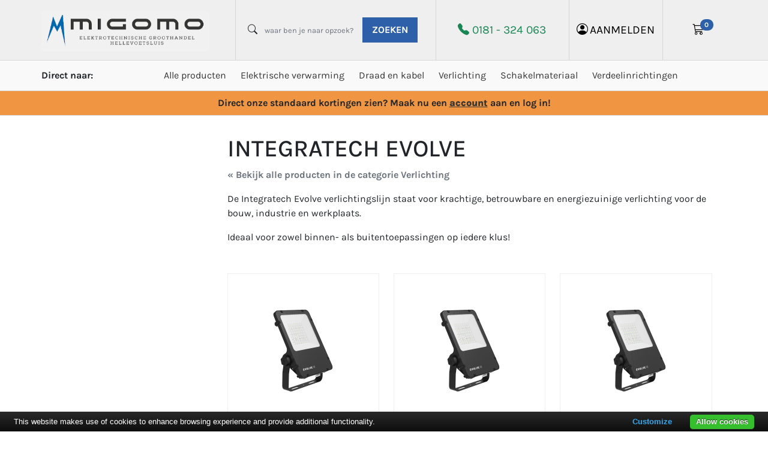

--- FILE ---
content_type: text/html; charset=UTF-8
request_url: https://www.migomo.nl/verlichting/integratech-evolve
body_size: 6350
content:
<!DOCTYPE html>
<html class="h-100">

<head>
    <meta charset="utf-8"/>    <meta name="viewport" content="width=device-width, initial-scale=1">
    <meta name="robots" content=”index,follow” />
    <title>
        Integratech Evolve | LED bouwverlichting | Kopen bij Migomo    </title>
    <link rel="apple-touch-icon" sizes="57x57" href="/img/favicons/apple-icon-57x57.png">
<link rel="apple-touch-icon" sizes="60x60" href="/img/favicons/apple-icon-60x60.png">
<link rel="apple-touch-icon" sizes="72x72" href="/img/favicons/apple-icon-72x72.png">
<link rel="apple-touch-icon" sizes="76x76" href="/img/favicons/apple-icon-76x76.png">
<link rel="apple-touch-icon" sizes="114x114" href="/img/favicons/apple-icon-114x114.png">
<link rel="apple-touch-icon" sizes="120x120" href="/img/favicons/apple-icon-120x120.png">
<link rel="apple-touch-icon" sizes="144x144" href="/img/favicons/apple-icon-144x144.png">
<link rel="apple-touch-icon" sizes="152x152" href="/img/favicons/apple-icon-152x152.png">
<link rel="apple-touch-icon" sizes="180x180" href="/img/favicons/apple-icon-180x180.png">
<link rel="icon" type="image/png" sizes="192x192"  href="/img/favicons/android-icon-192x192.png">
<link rel="icon" type="image/png" sizes="32x32" href="/img/favicons/favicon-32x32.png">
<link rel="icon" type="image/png" sizes="96x96" href="/img/favicons/favicon-96x96.png">
<link rel="icon" type="image/png" sizes="16x16" href="/img/favicons/favicon-16x16.png">
<link rel="manifest" href="/img/favicons/manifest.json">
<meta name="msapplication-TileColor" content="#ffffff">
<meta name="msapplication-TileImage" content="/img/favicons/ms-icon-144x144.png">
<meta name="theme-color" content="#ffffff">    <!-- Google Tag Manager -->
    <script>
        (function(w, d, s, l, i) {
            w[l] = w[l] || [];
            w[l].push({
                'gtm.start': new Date().getTime(),
                event: 'gtm.js'
            });
            var f = d.getElementsByTagName(s)[0],
                j = d.createElement(s),
                dl = l != 'dataLayer' ? '&l=' + l : '';
            j.async = true;
            j.src =
                'https://www.googletagmanager.com/gtm.js?id=' + i + dl;
            f.parentNode.insertBefore(j, f);
        })(window, document, 'script', 'dataLayer', 'GTM-WCQ6RTC8');
    </script>
    <script async src="https://www.googletagmanager.com/gtag/js?id=G-P952H6N9W0"></script>
    <script>
        window.dataLayer = window.dataLayer || [];

        function gtag() {
            dataLayer.push(arguments);
        }
        gtag('js', new Date());
        gtag('config', 'G-P952H6N9W0');
    </script>
    <!-- End Google Tag Manager -->

    
	<script src="/js/libs.js"></script>
	<script src="/js/main.js"></script>
    <link href="https://www.migomo.nl/verlichting/integratech-evolve" rel="canonical"/>    <meta name="description" content="LED bouwverlichting, bouwlampen"/>        
	<link rel="stylesheet" href="/css/libs.css?rel=1617801924196"/>
	<link rel="stylesheet" href="/css/main.css?rel=1617801924196"/>
            <script>var csrfToken = "+b51nywKqncFaRgr0eRfgGX3CYly2OQWv6JJUujTrImQohtDp9J4K8oG1fDJGug7pAnZQNQ1gMToH4Lq9LMQDd3OEnPqZlL4VJI7u0rqgi\/dmipmi7HOvaaQeCXE50xP+2LglP942AKVPb8h7FO28w==";</script></head>

<body class="d-flex flex-column h-100">
    <!-- Google Tag Manager (noscript) -->
    <noscript><iframe src="https://www.googletagmanager.com/ns.html?id=GTM-WCQ6RTC8" height="0" width="0" style="display:none;visibility:hidden"></iframe></noscript>
    <!-- End Google Tag Manager (noscript) -->
    <script>
        const loggedIn = '';
    </script>
    <!-- Main site container -->
    <div class="container-fluid p-0">
        <!-- Site Header / Navigation -->
        <header class="mb-3 fixed-top">
    <!-- User information bar above the navigation | Only visible when user is logged in-->
    
    <!-- Mobile Menu -->
    <div class="row d-md-none m-mobile-navbar">
        <div class="col-4 navbar">
            <div class="container-fluid">
                <button class="navbar-toggler" type="button" data-bs-toggle="collapse"
                    data-bs-target="#navbarToggleSubMenu" aria-controls="navbarToggleSubMenu"
                    aria-expanded="false" aria-label="Toggle navigation">
                    <span class="navbar-toggler-icon"></span>
                </button>
            </div>
        </div>
        <div class="col-4 d-flex p-0 justify-content-center m-mobile-logo">
            <img src="/img/migomo-mobile-website-logo.png" class="img-fluid align-middle" alt="Logo Migomo"/>        </div>
        <div class="col-4 d-flex align-items-center justify-content-evenly">
            <button class="navbar-toggler search-toggler border-0" type="button" data-bs-toggle="collapse"
                data-bs-target="#navbarToggleSearch" aria-controls="navbarToggleSearch"
                aria-expanded="false" aria-label="Toggle navigation">
                <i class="bi bi-search m-mobile-nav-icon"></i>
            </button>
            <a href="/cart"><i class="bi bi-cart3 m-mobile-nav-icon"></i></a>        </div>
        <div class="col-12 border-top collapse" id="navbarToggleSearch">
                        <form method="get" accept-charset="utf-8" class="mb-2 mt-2" action="/products/search">            
                    <div class="input-group">
                        <span class="input-group-text m-search-icon-header" id="addon-wrapping"><i class="bi bi-search"></i></span>
                        <input type="text" name="q" required="required" class="form-control rounded-0 mx-auto me-1 m-search-input" placeholder="waar ben je naar opzoek?" id="q" aria-required="true" aria-label="waar ben je naar opzoek?" value=""/>
                        <button type="submit" class="rounded-0 m-zoeken m-btn-default text-uppercase">
                            <strong>zoeken</strong>
                        </button>        
                    </div>            </form>        </div>
        <div class="collapse col-12 border-top" id="navbarToggleSubMenu">
            <ul class="m-submenu">
                                    <li>
                                                    <i class="bi bi-info-square"></i>
                                                <a href="/products" class="text-ucfirst" title="alle producten">alle producten</a>                    </li>
                                    <li>
                                                    <i class="bi-person-circle"></i>
                                                <a href="/registreren" class="text-ucfirst" title="aanmelden">aanmelden</a>                    </li>
                            </ul>
        </div>
    </div>


    <!-- Desktop Menu -->
    <div class="d-none d-md-block">
        <div class="row m-navbar m-site-container">
            <div class="col-12 col-sm-12 col-md-7">
                <div class="row">
                    <div class="col-12 col-md-6 d-flex h-100 align-items-center">
                        <a class="m-logo" href="/">
                            <img src="/img/migomo-website-logo.png" class="img-fluid align-middle" alt="Logo Migomo"/>                        </a>
                    </div>
                    <div class="col-12 col-md-6 p-0">
                        <div class="d-flex h-100 align-items-center m-border-default p-2 justify-content-center">
                                                        <div class="input-group">

                                <form method="get" accept-charset="utf-8" class="mb-2 mt-2" action="/products/search">                                
                    <div class="input-group">
                        <span class="input-group-text m-search-icon-header" id="addon-wrapping"><i class="bi bi-search"></i></span>
                        <input type="text" name="q" required="required" class="form-control rounded-0 mx-auto me-1 text-truncate m-search-input" placeholder="waar ben je naar opzoek?" id="q" aria-required="true" aria-label="waar ben je naar opzoek?" value=""/>
                        <button type="submit" class="rounded-0 m-zoeken m-btn-default text-uppercase">
                            <strong>zoeken</strong>
                        </button>        
                    </div>
                                </form>                            </div>
                        </div>
                    </div>
                </div>
            </div>
            <div class="col-12 col-md-5">
                <div class="row h-100">
                    <div class="col-5 col-md-5 text-center h-100 d-flex align-items-center">
                        <span class="m-nav-link text-success"><i class="bi bi-telephone-fill"></i> <a href="tel:+31181324063" class=" text-success">0181 - 324 063</a></span>
                    </div>
                    <div class="col-5 col-md-4 text-center h-100 m-border-default d-flex align-items-center">
                                                    <a href="/login?path=%2Fverlichting%2Fintegratech-evolve" class="m-nav-link w-100" title="aanmelden"><i class="bi bi-person-circle m-header-login"></i>aanmelden</a>                                            </div>
                    <div class="col-2 col-md-3 text-center h-100 d-flex align-items-center" style="height: 40px; line-height: 40px;">
                        <a href="/cart" class="m-nav-link w-100 visible" title="winkelwagen"><i class="bi bi-cart3"></i></a>                        <span class="badge rounded-pill m-badge" id="shoppingcart-quantity">0</span>
                    </div>
                </div>
            </div>
        </div>
    </div>
            <div class="d-none d-md-block scnd-topbar">
            <div class="row m-site-container">
                <div class="row second-bar">
                    <div class="col-2 title">Direct naar:</div>
                    <div class="col-10">
                                                    <a href="/products">Alle producten</a>                                                    <a href="/elektrische-verwarming">Elektrische verwarming</a>                                                    <a href="/draad-en-kabel">Draad en kabel</a>                                                    <a href="/verlichting">Verlichting</a>                                                    <a href="/schakelmateriaal">Schakelmateriaal</a>                                                    <a href="/verdeelinrichting">Verdeelinrichtingen</a>                                            </div>
                </div>
            </div>
        </div>
                <div class="d-none d-md-block register-topbar">
            <div class="row m-site-container">
                <div class="row text-bar">
                    Direct onze standaard kortingen zien? Maak nu een <a href="/login?path=%2Fverlichting%2Fintegratech-evolve">account</a> aan en log in!                    
                </div>
            </div>
        </div>
    </header>    </div>
    <div class="container-fluid m-site-container">
        <!-- Site Content -->
        <main class="flex-shrink-0 ">
    <div class="row">
        <div class="container col-12 m-content-container">
            <div class="m-dark-overlay"></div>
            <!-- Content should come here -->
                        <div class="m-product-overview">
    <div class="alert alert-info" id="fetch-prices" style="display: none;">Uw netto prijzen worden opgehaald...</div>
    <div class="row">
        <div class="col-12 m-breadcrumbs">
            <ol class="breadcrumbs" itemscope="" itemtype="http://schema.org/BreadcrumbList">
                <li><a href="https://www.migomo.nl/">Home</a></li>
                >
                                                                            <li class="breadcrumb" itemprop="itemListElement" itemscope="" itemtype="http://schema.org/ListItem">
                            <a itemprop="item" href="https://www.migomo.nl/verlichting">
                                <span itemprop="name">Verlichting</span></a>
                            <meta itemprop="position" content="1">
                        </li>
                                        >                                                                                <li class="breadcrumb" itemprop="itemListElement" itemscope="" itemtype="http://schema.org/ListItem">
                            <span itemprop="name">Integratech Evolve</span>
                            <meta itemprop="position" content="2">
                        </li>
                                                                                        </ol>
        </div>
    </div>
    <!--Mobile Filter row to open / close filters-->
    <div class="row">
        <div class="col-12 d-block d-sm-none m-filter-toggler m-j-toggle" data-toggle-element="#m-j-parent-filter-container" data-overlay="true">
            <i class="bi bi-sliders"></i> <span class="text-uppercase m-filter-toggler-text m-filter-toggle">filter</span>
        </div>
    </div>

    <!--Main content-->
    <div class="row">
        <div class="col-10 col-sm-4 col-lg-3 d-sm-block m-parent-filter-container" id="m-j-parent-filter-container" data-default-statea="block">
                                </div>
        <!--Filtered products-->
        <div class="col-12 col-sm-8 col-lg-9 mt-2 mt-sm-0 m-products-overview-container">
            <div class="row">
                <h1 class="text-uppercase w-100">Integratech Evolve</h1>
            </div>
            <div class="row">
                <div class="text-sm col-12">
                                                                    <a href="
                        /verlichting                        " property="v:url" class="mt-2 text-secondary">« Bekijk alle producten in de categorie
                            Verlichting                        </a>
                                    </div>
            </div>
            <div class="row">
                <div class="col-12">
                                            <p><p>De Integratech Evolve verlichtingslijn staat voor krachtige, betrouwbare en energiezuinige verlichting voor de bouw, industrie en werkplaats. </p><p>Ideaal voor zowel binnen- als buitentoepassingen op iedere klus!</p></p>
                                    </div>
            </div>
            
                <div id="m-j-products-container">
                    <div class="row">

                    </div>
                    <div class="row">
                                                    <div class="col-md-4">
                                <div class="card border-0 m-new-product-card m-new-products-overview-card" style="margin-top: 2rem;">
    <div class="m-parent-img-container">
        <div class="m-img-container">
            <a href="/p-32102182-evolve2-100w-3000k-120gr-zwart-enec" class="stretched-link m-products-card-thumb-container" title="Evolve2 100W 3000K 120gr zwart ENEC"><img src="https://www.migomo.nl/images/32102182/1472f902-efdd-4531-9f26-952e71a94d40?size=small" class="img img-fluid" lazy="lazy" alt=""/></a>        </div>
    </div>
    <div class="card-body m-new-product-card-body">
        <h5 class="card-title m-product-card-title" style="font-weight: bold; margin-bottom: 0;">
            <a href="/p-32102182-evolve2-100w-3000k-120gr-zwart-enec">Evolve2 100W 3000K 120gr zwart ENEC</a>        </h5>
        <span style="font-size: 0.9rem; margin-top: 0; font-weight: normal;">Per 1 stuks</span>
        <div class="card-footer bg-transparent border-0 m-products-card-price  m-price" data-product-ident="32102182">&euro; 347,17</div>
    </div>
</div>                            </div>
                                                    <div class="col-md-4">
                                <div class="card border-0 m-new-product-card m-new-products-overview-card" style="margin-top: 2rem;">
    <div class="m-parent-img-container">
        <div class="m-img-container">
            <a href="/p-32102181-evolve2-100w-4000k-120gr-zwart-enec" class="stretched-link m-products-card-thumb-container" title="Evolve2 100W 4000K 120gr zwart ENEC"><img src="https://www.migomo.nl/images/32102181/1472f902-efdd-4531-9f26-952e71a94d40?size=small" class="img img-fluid" lazy="lazy" alt=""/></a>        </div>
    </div>
    <div class="card-body m-new-product-card-body">
        <h5 class="card-title m-product-card-title" style="font-weight: bold; margin-bottom: 0;">
            <a href="/p-32102181-evolve2-100w-4000k-120gr-zwart-enec">Evolve2 100W 4000K 120gr zwart ENEC</a>        </h5>
        <span style="font-size: 0.9rem; margin-top: 0; font-weight: normal;">Per 1 stuks</span>
        <div class="card-footer bg-transparent border-0 m-products-card-price  m-price" data-product-ident="32102181">&euro; 347,17</div>
    </div>
</div>                            </div>
                                                    <div class="col-md-4">
                                <div class="card border-0 m-new-product-card m-new-products-overview-card" style="margin-top: 2rem;">
    <div class="m-parent-img-container">
        <div class="m-img-container">
            <a href="/p-32102175-evolve2-25w-3000k-120gr-zwart-enec" class="stretched-link m-products-card-thumb-container" title="Evolve2 25W 3000K 120gr zwart ENEC"><img src="https://www.migomo.nl/images/32102175/1472f902-efdd-4531-9f26-952e71a94d40?size=small" class="img img-fluid" lazy="lazy" alt=""/></a>        </div>
    </div>
    <div class="card-body m-new-product-card-body">
        <h5 class="card-title m-product-card-title" style="font-weight: bold; margin-bottom: 0;">
            <a href="/p-32102175-evolve2-25w-3000k-120gr-zwart-enec">Evolve2 25W 3000K 120gr zwart ENEC</a>        </h5>
        <span style="font-size: 0.9rem; margin-top: 0; font-weight: normal;">Per 1 stuks</span>
        <div class="card-footer bg-transparent border-0 m-products-card-price  m-price" data-product-ident="32102175">&euro; 117,28</div>
    </div>
</div>                            </div>
                                                    <div class="col-md-4">
                                <div class="card border-0 m-new-product-card m-new-products-overview-card" style="margin-top: 2rem;">
    <div class="m-parent-img-container">
        <div class="m-img-container">
            <a href="/p-32102176-evolve2-25w-4000k-120gr-zwart-enec" class="stretched-link m-products-card-thumb-container" title="Evolve2 25W 4000K 120gr zwart ENEC"><img src="https://www.migomo.nl/images/32102176/1472f902-efdd-4531-9f26-952e71a94d40?size=small" class="img img-fluid" lazy="lazy" alt=""/></a>        </div>
    </div>
    <div class="card-body m-new-product-card-body">
        <h5 class="card-title m-product-card-title" style="font-weight: bold; margin-bottom: 0;">
            <a href="/p-32102176-evolve2-25w-4000k-120gr-zwart-enec">Evolve2 25W 4000K 120gr zwart ENEC</a>        </h5>
        <span style="font-size: 0.9rem; margin-top: 0; font-weight: normal;">Per 1 stuks</span>
        <div class="card-footer bg-transparent border-0 m-products-card-price  m-price" data-product-ident="32102176">&euro; 117,28</div>
    </div>
</div>                            </div>
                                                    <div class="col-md-4">
                                <div class="card border-0 m-new-product-card m-new-products-overview-card" style="margin-top: 2rem;">
    <div class="m-parent-img-container">
        <div class="m-img-container">
            <a href="/p-32102178-evolve2-45w-3000k-120gr-zwart-enec" class="stretched-link m-products-card-thumb-container" title="Evolve2 45W 3000K 120gr zwart ENEC"><img src="https://www.migomo.nl/images/32102178/1472f902-efdd-4531-9f26-952e71a94d40?size=small" class="img img-fluid" lazy="lazy" alt=""/></a>        </div>
    </div>
    <div class="card-body m-new-product-card-body">
        <h5 class="card-title m-product-card-title" style="font-weight: bold; margin-bottom: 0;">
            <a href="/p-32102178-evolve2-45w-3000k-120gr-zwart-enec">Evolve2 45W 3000K 120gr zwart ENEC</a>        </h5>
        <span style="font-size: 0.9rem; margin-top: 0; font-weight: normal;">Per 1 stuks</span>
        <div class="card-footer bg-transparent border-0 m-products-card-price  m-price" data-product-ident="32102178">&euro; 183,89</div>
    </div>
</div>                            </div>
                                                    <div class="col-md-4">
                                <div class="card border-0 m-new-product-card m-new-products-overview-card" style="margin-top: 2rem;">
    <div class="m-parent-img-container">
        <div class="m-img-container">
            <a href="/p-32102177-evolve2-45w-4000k-120gr-zwart-enec" class="stretched-link m-products-card-thumb-container" title="Evolve2 45W 4000K 120gr zwart ENEC"><img src="https://www.migomo.nl/images/32102177/1472f902-efdd-4531-9f26-952e71a94d40?size=small" class="img img-fluid" lazy="lazy" alt=""/></a>        </div>
    </div>
    <div class="card-body m-new-product-card-body">
        <h5 class="card-title m-product-card-title" style="font-weight: bold; margin-bottom: 0;">
            <a href="/p-32102177-evolve2-45w-4000k-120gr-zwart-enec">Evolve2 45W 4000K 120gr zwart ENEC</a>        </h5>
        <span style="font-size: 0.9rem; margin-top: 0; font-weight: normal;">Per 1 stuks</span>
        <div class="card-footer bg-transparent border-0 m-products-card-price  m-price" data-product-ident="32102177">&euro; 183,89</div>
    </div>
</div>                            </div>
                                                    <div class="col-md-4">
                                <div class="card border-0 m-new-product-card m-new-products-overview-card" style="margin-top: 2rem;">
    <div class="m-parent-img-container">
        <div class="m-img-container">
            <a href="/p-32102180-evolve2-75w-3000k-120gr-zwart-enec" class="stretched-link m-products-card-thumb-container" title="Evolve2 75W 3000K 120gr zwart ENEC"><img src="https://www.migomo.nl/images/32102180/1472f902-efdd-4531-9f26-952e71a94d40?size=small" class="img img-fluid" lazy="lazy" alt=""/></a>        </div>
    </div>
    <div class="card-body m-new-product-card-body">
        <h5 class="card-title m-product-card-title" style="font-weight: bold; margin-bottom: 0;">
            <a href="/p-32102180-evolve2-75w-3000k-120gr-zwart-enec">Evolve2 75W 3000K 120gr zwart ENEC</a>        </h5>
        <span style="font-size: 0.9rem; margin-top: 0; font-weight: normal;">Per 1 stuks</span>
        <div class="card-footer bg-transparent border-0 m-products-card-price  m-price" data-product-ident="32102180">&euro; 259,89</div>
    </div>
</div>                            </div>
                                                    <div class="col-md-4">
                                <div class="card border-0 m-new-product-card m-new-products-overview-card" style="margin-top: 2rem;">
    <div class="m-parent-img-container">
        <div class="m-img-container">
            <a href="/p-32102179-evolve2-75w-4000k-120gr-zwart-enec" class="stretched-link m-products-card-thumb-container" title="Evolve2 75W 4000K 120gr zwart ENEC"><img src="https://www.migomo.nl/images/32102179/1472f902-efdd-4531-9f26-952e71a94d40?size=small" class="img img-fluid" lazy="lazy" alt=""/></a>        </div>
    </div>
    <div class="card-body m-new-product-card-body">
        <h5 class="card-title m-product-card-title" style="font-weight: bold; margin-bottom: 0;">
            <a href="/p-32102179-evolve2-75w-4000k-120gr-zwart-enec">Evolve2 75W 4000K 120gr zwart ENEC</a>        </h5>
        <span style="font-size: 0.9rem; margin-top: 0; font-weight: normal;">Per 1 stuks</span>
        <div class="card-footer bg-transparent border-0 m-products-card-price  m-price" data-product-ident="32102179">&euro; 251,10</div>
    </div>
</div>                            </div>
                                            </div>
                </div>
            
            <!--Pagination-->
            
            <p>
                <div>Integratech Evolve betekent innovatie én praktisch gebruiksgemak: snel inzetbaar, onderhoudsarm en bestand tegen zware omstandigheden. Migomo levert diverse Integratech Evolve armaturen uit voorraad. Kies voor veilige, efficiënte en professionele werkverlichting met Integratech Evolve.</div><p><br/></p><ul><li>Ontworpen voor intensief dagelijks gebruik. </li><li>Levert een hoge lichtopbrengst met een laag energieverbruik.</li><li>Robuuste behuizing</li><li>Lange levensduur</li><li>Uitstekende lichtkwaliteit</li></ul>            </p>

        </div>
    </div>
</div>
<script>
    $('.more').on('click', function(e) {
        if ($(this).html() == 'toon meer') {
            $(this).html('verberg');
            $('#subcategories-' + $(this).data('category')).find('.d-none').each(function() {
                $(this).removeClass('d-none');
            });
        } else {
            $(this).html('toon meer');
            $('#subcategories-' + $(this).data('category')).find('.row').each(function() {
                if (!$(this).hasClass('show')) {
                    $(this).addClass('d-none');
                }
            });
        }
    });
</script>        </div>
    </div>
</main>    </div>
    <!-- Footer -->
    <footer class="footer mt-auto">
    <div class="container m-site-container m-footer-container p-4">
        <div class="row">
            <div class="col-12 col-sm-6 col-md-7 mb-3">
    <h5 class="text-uppercase mb-3">nieuwsbrief</h5>
                <form method="post" accept-charset="utf-8" action="/verlichting/integratech-evolve"><div style="display:none;"><input type="hidden" name="_csrfToken" autocomplete="off" value="+b51nywKqncFaRgr0eRfgGX3CYly2OQWv6JJUujTrImQohtDp9J4K8oG1fDJGug7pAnZQNQ1gMToH4Lq9LMQDd3OEnPqZlL4VJI7u0rqgi/dmipmi7HOvaaQeCXE50xP+2LglP942AKVPb8h7FO28w=="/></div>        
                    <div class="input-group m-newsletter-input">
                        <input type="email" name="email" class="form-control rounded-0 m-newsletter-input" placeholder="E-mailadres" id="email" aria-label="E-mailadres"/>
                        <button class="btn border-0 rounded-0 bg-white m-register-newsletter-btn text-uppercase" type="button" id="register_newsletter">
                            <strong>inschrijven</strong>
                        </button>        
                    </div>        </form>        <p class="text-ucfirst mt-3 m-newsletter-slogan">
            als eerste op de hoogte zijn van alles rond Migomo        </p>
    </form>
</div>
            <div class="col-12 offset-sm-3 col-sm-3 offset-md-2 col-md-3">
    <div class="row">
        <div class="col-sm-12 mb-3 mb-sm-1 m-review-header-container">
            <h5 class="text-uppercase mb-3 m-review-header ps-sm-1">
                <a href="https://www.google.com/search?q=migomo+reviews" style="color: white">reviews</a></h5>
        </div>
        <div class="col col-sm-12 mb-3 mb-sm-2">
            
            <div class="m-review-stars-container">
                                                                    <i class="bi bi-star-fill"></i>
                                    <i class="bi bi-star-fill"></i>
                                    <i class="bi bi-star-fill"></i>
                                    <i class="bi bi-star-fill"></i>
                                                    <i class="bi bi-star-half"></i>
                                                                </div>
        </div>
        <div class="d-none d-sm-block col-6 col-sm-12 mt-3 mt-sm-2">
            <a href="https://m.facebook.com/profile.php?id=100092223410071" title="facebook" target="_blank" style="cursor: pointer;"><i class="bi bi-facebook text-white ms-2"></i></a>            <a href="https://www.linkedin.com/in/migomo-bv-7a3a89274/?original_referer=" title="linkedin" target="_blank"><i class="bi bi-linkedin text-white ms-2"></i></a>            <a href="https://www.instagram.com/migomobv/" title="linkedin" target="_blank"><i class="bi bi-instagram text-white ms-2"></i></a>        </div>

        <div class="d-block d-sm-none col col-md-12 p-0">
            <div class="row m-pt-10">
                <a class="text-ucfirst m-review-link p-0" href="https://www.google.com/search?q=migomo+reviews" target="_blank" title="bekijk alle reviews">bekijk alle reviews</a>
            </div>
        </div>
    </div>
</div>        </div>
        <div class="row mt-md-5">
            <div class="col-12 col-sm-4 mt-sm-3">
                <div class="row">
    <div class="col-12 col-md-12">
        <h6 class="text-uppercase">producten</h6>
        <ul class="m-footer-links">
                            <li class="m-t-b-border text-ucfirst">
                    <a href="/products" title="Alle producten">Alle producten</a>                </li>
                            <li class="m-t-b-border text-ucfirst">
                    <a href="/gereedschappen" title="Gereedschappen">Gereedschappen</a>                </li>
                            <li class="m-t-b-border text-ucfirst">
                    <a href="/brandveiligheid" title="Brandveiligheid">Brandveiligheid</a>                </li>
                            <li class="m-t-b-border text-ucfirst">
                    <a href="/sensoren" title="Sensoren">Sensoren</a>                </li>
                            <li class="m-t-b-border text-ucfirst">
                    <a href="/installatiemateriaal" title="Installatiematerialen">Installatiematerialen</a>                </li>
                            <li class="m-t-b-border text-ucfirst">
                    <a href="/wartels-en-doorvoeren" title="Wartels &amp; doorvoeren">Wartels &amp; doorvoeren</a>                </li>
                            <li class="m-t-b-border text-ucfirst">
                    <a href="/ventilatie" title="Ventilatie">Ventilatie</a>                </li>
                            <li class="m-t-b-border text-ucfirst">
                    <a href="/kabeldozen" title="Kabeldozen">Kabeldozen</a>                </li>
                            <li class="m-t-b-border text-ucfirst">
                    <a href="/inbouwdozen" title="Inbouwdozen">Inbouwdozen</a>                </li>
                    </ul>
    </div>
</div>                                    <div class="m-payment-method-spacer"></div>
                    <div class="row">
    <div class="m-payment-icons-container">
        <div class="row">
            <div class="offset-1 offset-sm-0 col-3 col-md-3">
                <img src="/img/paymentmethods/ideal.png" class="m-payment-method-image" alt="iDeal" title="iDeal"/>            </div>
            <div class="col-4">
                <img src="/img/dhl-emblem.png" alt="Wij verzenden via DHL" width="120" class="img img-fluid">
            </div>
            <div class="col-5">
                <img src="/img/2ba-partner.jpg" alt="Migomo is partner van 2BA" height="50" class="img">
            </div>
        </div>
    </div>
</div>                            </div>
            <div class="col-6 mt-5 mt-sm-3 col-sm-2 offset-sm-1">
                <h6 class="text-uppercase">Merken</h6>
<ul class="m-footer-links">
            <li class="text-ucfirst">
            <a href="/merken" title="Alle merken">Alle merken</a>        </li>
            <li class="text-ucfirst">
            <a href="/merk/wiha" title="Wiha">Wiha</a>        </li>
            <li class="text-ucfirst">
            <a href="/merk/dimplex" title="Dimplex">Dimplex</a>        </li>
            <li class="text-ucfirst">
            <a href="/merk/plejd" title="Plejd">Plejd</a>        </li>
            <li class="text-ucfirst">
            <a href="/merk/dryfast" title="Dryfast">Dryfast</a>        </li>
    </ul>
<hr>
<h6 class="text-uppercase">klantenservice</h6>
<ul class="m-footer-links">
            <li class="text-ucfirst">
            <a href="/2_contact" title="contact">contact</a>        </li>
            <li class="text-ucfirst">
            <a href="/3_privacy" title="Privacy policy">Privacy policy</a>        </li>
            <li class="text-ucfirst">
            <a href="/4_overons" title="Over ons">Over ons</a>        </li>
            <li class="text-ucfirst">
            <a href="/5_betalen-en-verzenden" title="Betalen en verzenden">Betalen en verzenden</a>        </li>
            <li class="text-ucfirst">
            <a href="/8_2ba-partner" title="2BA Partner">2BA Partner</a>        </li>
    </ul>            </div>
            <div class="col-6 mt-5 mt-sm-3 col-sm-2 col-md-3 offset-sm-2">
                <h6 class="text-uppercase">contact</h6>
<address>
    <div>Marconiweg 63-65</div>
    <div>3225 LV Hellevoetsluis</div>
    <div class="mt-4">
        T: <a href="tel:+31(0)181-324063" title="call to:+31(0)181-324063">+31(0)181-324063</a>    </div>
    <div>
        E: <a href="mailto:info@migomo.nl" title="mail to:info@migomo.nl">info@migomo.nl</a>    </div>
</address>            </div>
        </div>

        
    </div>
</footer>
    <!-- Load Javascript -->
        <script type="text/javascript" src="https://cdn.jsdelivr.net/npm/cookie-bar/cookiebar-latest.min.js?customize=1&tracking=1&thirdparty=1&always=1&noConfirm=1&hideDetailsBtn=1&privacyPage=https%3A%2F%2Fmigomo.nl%2F3_privacy"></script>
</body>

</html>

--- FILE ---
content_type: application/javascript
request_url: https://www.migomo.nl/js/main.js
body_size: 2787
content:

$(function() {
    $('[data-toggle="tooltip"]').tooltip();
    var isBusiness = $('#customer-group-business').prop('checked');
    var isNetherlands = true;

    $('#register-form .form-control').each(function(e){
       if ($(this).val() !== '' && $(this).hasClass('form-error') === false) {
           addCheck(this);
       }
    });

    $('#register-form .form-control').on('change', function(e) {
       e.preventDefault();
        if($(this).attr('name') === 'invoiceaddress[country_id]') {
            if ($('#countries option[value="'+ $(this).val() +'"]').data('code') !== 'NL' || 
                   $('#countries option[value="'+ $(this).val() +'"]').text() !== '') {
                isNetherlands = false;
            }
            if ($('#countries option[value="'+ $(this).val() +'"]').data('code') === 'NL' || 
                   $('#countries option[value="'+ $(this).val() +'"]').data('code') === '') {
                isNetherlands = true;
                $(this).parent().parent().next().find('.filled-input-check').html('');
                $('#error-vat-number').addClass('d-none');
           }
           $('input[name="vat_number"]').val('');
        }
        
        // The Netherlands is selected
        if($(this).attr('name') === 'vat_number' && isNetherlands) {
            $(this).parent().next().html('<i class="bi bi-check-circle"></i>');
        }
        
        addCheck(this);
    });

    $('input[name="customer_group"]').on('change', function(e) {
        if ($(this).val() === 'business') {
            $(this).addClass('isbusiness');
            isBusiness = true;
            $('#company-label-container').addClass('d-none d-md-block');
            $('.company-related-fields').show();
        }
        if ($(this).val() !== 'business') {
            $(this).removeClass('isbusiness');
            isBusiness = false;
            $('#company-label-container').removeClass('d-none d-md-block');
            $('.company-related-fields').hide();
        }
    });
     

    function addCheck(field)
    {
        var addCheck = false;
        
        addCheck = ($(field).val() !== '') ? true : false;
        if ($(field).attr('name') === 'email') {
            addCheck = $('.emailcheck').val() === $(field).val() ? true : false;
        }
        if ($(field).attr('name') === 'password') {
            addCheck = $('.passwordcheck').val() === $(field).val() ? true : false;
        }
        
        if (addCheck) {
            $(field).parent().next().not('.no-check').html('<i class="bi bi-check-circle"></i>');
        } else {
            $(field).parent().next().not('.no-check').html('<i class="fa fa-times-circle-o"></i>');
        }
    }
    
   
    function getCountryidByCountryname(countryselect, countryval)
    {
        var value = '';
        if (countryval.toUpperCase() !== 'NL') {
            isNetherlands = false;
        }
        $(countryselect).children('option').each(function() {
            if (typeof $(this).data('code') === 'undefined') {
                return true;
            }
            if ($(this).data('code').toUpperCase() === countryval.toUpperCase()) {
                value = $(this).val();
                return false;
            }
        });
        return value;
    }
});
$(document).ready(function(){
    // show cart item image on thumbnail click
    $('#cart-item-modal').on('show.bs.modal', function (event) {
        // cart item that triggered the modal
        let item = event.relatedTarget;
        let recipient = $(item).data('bs-url');

        // Update the modal's content.
        $('#cart-img').attr('src', recipient);
    });
    // add to row item total on click
    $('.cart-item-counter-control-plus').on('click', function (e) {
        itemInput = $(e.currentTarget).parent().find('.cart-item-count');
        // update counter
        let itemCount = (parseInt(itemInput.val()) + 1);
        itemInput.val(itemCount);
        
        updateCartline(itemInput);
        
        // update cart item total counter
        refreshCartTotals();
    });
    // subtract from row item total on click
    $('.cart-item-counter-control-minus').on('click', function (e) {
        // update counter
        itemInput = $(e.currentTarget).parent().find('.cart-item-count');
        let itemCount = (parseInt(itemInput.val()) - 1);
        if (itemCount > 0) {
            itemInput.val(itemCount);
        } else {
            itemInput.val(itemCount);
            // remove item row
            let itemRow = $(e.currentTarget).parents('.cart-item-row');
            removeCartRow(itemRow);
        }
        
        updateCartline(itemInput);
        
        // update cart item total counter
        refreshCartTotals();
    });
    
    $('.cart-item-count').on('change', function(){
        itemInput = $(this);
        updateCartline(itemInput);
    });

    // delete item row on click
    $('.cart-item-delete').on('click', function (e) {
        let itemRow = $(e.target).parents('.cart-item-row');
        itemInput = $(itemRow).find('.cart-item-count');
        itemInput.val(0);
        updateCartline(itemInput);

        removeCartRow(itemRow); 


        // update cart item total counter
        refreshCartTotals();
    });

    function updateCartline(element)
    {
        var itemCount = parseInt(element.val());
        $.ajax({
            url: '/cartlines/' + element.parents('.cart-item-row').attr('id').replace('item-','') +  '.json',
            method: 'post',
            headers: {
                'X-CSRF-Token':$("input[name=_csrfToken]").val()
            },
            data: {
                quantity: itemCount
            },
            success: function(response) {
                var formatter = new Intl.NumberFormat('en-US', {
                    style: 'currency',
                    currency: 'EUR'
                });
                
                if(response.action == 'deleted') {
                    price = response.data.line_total_ex;
                    vat = response.data.line_vat;
                    shipping = response.data.shippingcosts;
                    if(shipping > 0) {
                        vat += parseFloat(response.data.shippingcosts * .21);
                    }
                }
                
                if(response.action == 'updated') {
                    price = response.data.cart.line_total_ex;
                    vat = response.data.cart.line_vat;
                    shipping = response.data.cart.shippingcosts;
                    if(shipping > 0) {
                        vat += parseFloat(response.data.cart.shippingcosts * .21);
                    }
                }
                $('.cart-detail-subtotal').html('€ ' + formatter.format(price).replace('€', '').replace('.', ','));
                $('.cart-detail-vat').html('€ ' + formatter.format(vat).replace('€', '').replace('.', ','));
                $('.cart-detail-total').html('€ ' + formatter.format(price+vat+shipping).replace('€', '').replace('.', ','));
            }
        });
        
    }

    // removes cart item row
    function removeCartRow(itemRow) {
        itemRow.remove();
    }


    // update total cart item count
    function refreshCartTotals() {
        let itemCount = 0;

        $('.cart-item-count').each(function (index) {
            itemCount += parseInt($(this).val());
        });

        // update counters (page & nav)
        $('#total-cart-items').empty();
        $('#shoppingcart-quantity').empty();
        if (itemCount !== undefined && itemCount > 0) {
            let qTxt = (itemCount == 1 ? 'item' : 'items');
                $('#total-cart-items').append(`(${itemCount} ${qTxt})`);
                $('#shoppingcart-quantity').html(itemCount);
        }
    }
});
var page = 2;
$(document).on('click', '.load-more-button', function(e) {
    e.preventDefault();
    let loadInto = $(this).data('load-into');

    const element = $(this);
    const url = element.attr('href');
    
    $.ajax({
        url: url,
        dataType: 'json',
        success: function(response) {
            if (response.success != true) {
                return;
            }

            var paging = response.data.paging;
            if (paging.nextPage != true) {
                $('.m-load-more-button').remove();
            }
            $(loadInto).append(response.data.html);
            
            // Update the href in the button to the next page
            const params = url.split('?');
            if (params.length !== 2) {
                return;
            }

            let urlParams = new URLSearchParams(params[1]);
            let page = urlParams.get('page') ?? 1;
            urlParams.set('page', parseInt(page) + 1);
            params[1] = urlParams.toString();

            element.attr('href', params.join('?'));
        }
    });
});

// PRODUCTDETAIL.JS
$(document).ready(function(){
    $(document).on('click', '.m-j-toggle', function(e) {
        e.preventDefault();
        let element = $(this).attr('data-toggle-element');
        if($(this).find('i.bi').hasClass('bi-chevron-up')) {
            $(this).find('i.bi').removeClass('bi-chevron-up').addClass('bi-chevron-down');
        } else {
            $(this).find('i.bi').removeClass('bi-chevron-down').addClass('bi-chevron-up');
        }
        $(element).toggle();
    });

    $(document).on('click', '.m-products-card-thumb', function(e) {
        e.preventDefault();
        $('#imagegallery').modal('show');
        
        var carousel = new bootstrap.Carousel($('#productimageCarousel'), {
            interval: false,
            ride: false,
            touch: true
        });
        
        $('#imagegallery').on('hidden.bs.modal', function(e) {
            carousel.dispose();
        });

    });

    $(document).on('click', '.add-to-cart', function(e) {
        e.preventDefault();
        var amount = $('#amount').val();
        if(amount < 1) {
            amount = 1;
        }
        $('.m-cart-badge').text(1);
        
        $.ajax({
            url: '/carts/add-to-cart.json',
            data: {
                amount: amount,
                id: $(this).data('product')
            },
            headers: {
                'X-CSRF-Token':$("input[name=_csrfToken]").val()
            },
            method: 'post',
            dataType: 'json',
            beforeSend: function() {
                $('.add-to-cart').append('<span class="loader"><img src="/img/price-loader.gif" width="50" height="30"></span>');
            },
            success: function(response) {
                $('.m-product-add-shoppingcart .loader').remove();
                if(response.success == false) {
                    $('#products-add-to-cart-msg').removeClass('alert-success').addClass('alert-danger').html(response.message).show();
                    setTimeout(function(){
                        $('#products-add-to-cart-msg').hide();
                    },1000);
                    return;
                }
                cart = response.data;
                qty = 0;
                for(item in cart.cartlines) {
                    qty += cart.cartlines[item].quantity
                }
                $('#shoppingcart-quantity').text(qty);
                $('.m-product-add-shoppingcart').css('background-color', 'green');
                
                setTimeout(function(){
                    $('.m-product-add-shoppingcart').css('background-color', '');
                },1000);
            }
        });
    });
});